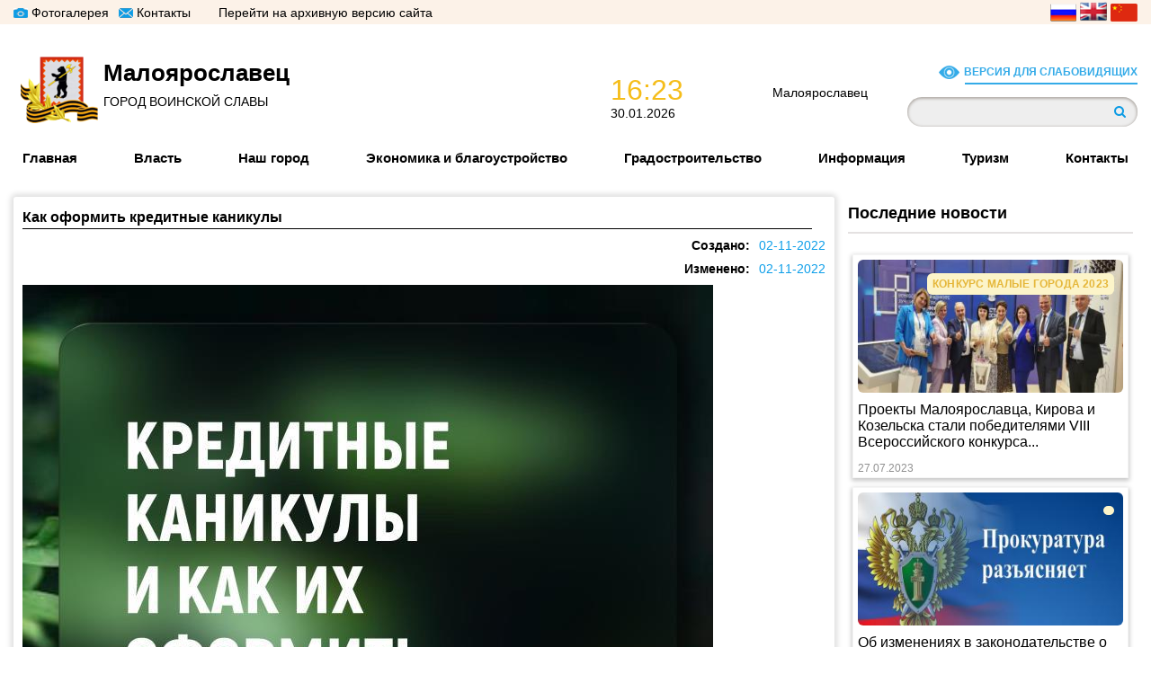

--- FILE ---
content_type: text/html; charset=utf-8
request_url: http://admmaloyaroslavec.ru/ru/news/kak-oformit-kreditnye-kanikuly
body_size: 8778
content:
<!DOCTYPE html>
<html  lang="ru" dir="ltr">
<head>
  <meta charset="utf-8" />
<link rel="shortcut icon" href="http://admmaloyaroslavec.ru/misc/favicon.ico" type="image/vnd.microsoft.icon" />
<link rel="shortlink" href="/ru/node/11727" />
<link rel="canonical" href="/ru/news/kak-oformit-kreditnye-kanikuly" />
<meta name="Generator" content="Drupal 7 (http://drupal.org)" />
  <title>Как оформить кредитные каникулы | Официальный сайт Администрации города Малоярославца</title>

      <meta name="MobileOptimized" content="width">
    <meta name="HandheldFriendly" content="true">
    <meta name="viewport" content="width=device-width">
  
  <style>
@import url("http://admmaloyaroslavec.ru/sites/all/modules/date/date_repeat_field/date_repeat_field.css?robm83");
@import url("http://admmaloyaroslavec.ru/modules/field/theme/field.css?robm83");
@import url("http://admmaloyaroslavec.ru/modules/poll/poll.css?robm83");
@import url("http://admmaloyaroslavec.ru/modules/search/search.css?robm83");
@import url("http://admmaloyaroslavec.ru/modules/user/user.css?robm83");
@import url("http://admmaloyaroslavec.ru/sites/all/modules/views/css/views.css?robm83");
@import url("http://admmaloyaroslavec.ru/sites/all/modules/ckeditor/css/ckeditor.css?robm83");
</style>
<style>
@import url("http://admmaloyaroslavec.ru/sites/all/modules/colorbox/styles/default/colorbox_style.css?robm83");
@import url("http://admmaloyaroslavec.ru/sites/all/modules/ctools/css/ctools.css?robm83");
@import url("http://admmaloyaroslavec.ru/sites/default/files/css/menu_icons.css?robm83");
</style>
<style>
@import url("http://admmaloyaroslavec.ru/sites/all/themes/zen/zen-internals/css/styles.css?robm83");
</style>
  <script src="http://admmaloyaroslavec.ru/sites/all/modules/jquery_update/replace/jquery/1.10/jquery.min.js?v=1.10.2"></script>
<script src="http://admmaloyaroslavec.ru/misc/jquery.once.js?v=1.2"></script>
<script src="http://admmaloyaroslavec.ru/misc/drupal.js?robm83"></script>
<script src="http://admmaloyaroslavec.ru/sites/all/modules/admin_menu/admin_devel/admin_devel.js?robm83"></script>
<script src="http://admmaloyaroslavec.ru/sites/default/files/languages/ru_0fUZOmAmtBxDqshTrxj_q-E1u8Lhd_dZaSar9evKnhU.js?robm83"></script>
<script src="http://admmaloyaroslavec.ru/sites/all/modules/colorbox/js/colorbox.js?robm83"></script>
<script src="http://admmaloyaroslavec.ru/sites/all/modules/colorbox/styles/default/colorbox_style.js?robm83"></script>
<script>jQuery.extend(Drupal.settings, {"basePath":"\/","pathPrefix":"ru\/","ajaxPageState":{"theme":"zen","theme_token":"gf_-vTd7RgZR1GbpKmZ_ZbsM_eT4PI06bo9BOWuPAfo","js":{"sites\/all\/modules\/jquery_update\/replace\/jquery\/1.10\/jquery.min.js":1,"misc\/jquery.once.js":1,"misc\/drupal.js":1,"sites\/all\/modules\/admin_menu\/admin_devel\/admin_devel.js":1,"public:\/\/languages\/ru_0fUZOmAmtBxDqshTrxj_q-E1u8Lhd_dZaSar9evKnhU.js":1,"sites\/all\/modules\/colorbox\/js\/colorbox.js":1,"sites\/all\/modules\/colorbox\/styles\/default\/colorbox_style.js":1},"css":{"modules\/system\/system.base.css":1,"modules\/system\/system.menus.css":1,"modules\/system\/system.messages.css":1,"modules\/system\/system.theme.css":1,"sites\/all\/modules\/date\/date_repeat_field\/date_repeat_field.css":1,"modules\/field\/theme\/field.css":1,"modules\/node\/node.css":1,"modules\/poll\/poll.css":1,"modules\/search\/search.css":1,"modules\/user\/user.css":1,"sites\/all\/modules\/views\/css\/views.css":1,"sites\/all\/modules\/ckeditor\/css\/ckeditor.css":1,"sites\/all\/modules\/colorbox\/styles\/default\/colorbox_style.css":1,"sites\/all\/modules\/ctools\/css\/ctools.css":1,"public:\/\/css\/menu_icons.css":1,"sites\/all\/themes\/zen\/system.base.css":1,"sites\/all\/themes\/zen\/system.menus.css":1,"sites\/all\/themes\/zen\/system.messages.css":1,"sites\/all\/themes\/zen\/system.theme.css":1,"sites\/all\/themes\/zen\/comment.css":1,"sites\/all\/themes\/zen\/node.css":1,"sites\/all\/themes\/zen\/zen-internals\/css\/styles.css":1}},"colorbox":{"opacity":"0.85","current":"{current} \u0438\u0437 {total}","previous":"\u00ab \u041f\u0440\u0435\u0434\u044b\u0434\u0443\u0449\u0438\u0439","next":"\u0421\u043b\u0435\u0434\u0443\u044e\u0449\u0438\u0439 \u00bb","close":"\u0417\u0430\u043a\u0440\u044b\u0442\u044c","maxWidth":"98%","maxHeight":"98%","fixed":true,"mobiledetect":true,"mobiledevicewidth":"480px"},"urlIsAjaxTrusted":{"\/ru\/news\/kak-oformit-kreditnye-kanikuly":true}});</script>
      <!--[if lt IE 9]>
    <script src="/sites/all/themes/zen/js/html5shiv.min.js"></script>
    <![endif]-->
    
  
    <link href="/sites/all/themes/zen/assets/css/FontAwesoome/css/font-awesome.min.css" rel="stylesheet">
    <link href="/sites/all/themes/zen/assets/css/style.css" rel="stylesheet">
    <link href="/sites/all/themes/zen/assets/css/media.css" rel="stylesheet">
    <link href="/sites/all/themes/zen/assets/css/fonts.css" rel="stylesheet">
    
      
    <script src="/sites/all/themes/zen/assets/js/jquery-3.1.1.min.js"></script>
    <script src="/sites/all/themes/zen/assets/js/app.js"></script>
    <script src="/sites/all/themes/zen/assets/js/jquery.bxslider.min.js"></script>
    <script src="/sites/all/themes/zen/assets/js/jquery.nicescroll.min.js"></script>
  
  <!--print $base_path . $path_to_zen = /sites/all/themes/zen/
  <!--$base_path . $path_to_zen/assets/js/script.js-->
</head>
<body class="html not-front not-logged-in one-sidebar sidebar-second page-node page-node- page-node-11727 node-type-news i18n-ru section-news" >
    <div id="stage"> 
    <p id="spinner"></p>
</div>
<div id="google_translate_element"></div><script type="text/javascript">
function googleTranslateElementInit() {
  new google.translate.TranslateElement({pageLanguage: 'ru', includedLanguages: 'en,ru,zh-CN', layout: google.translate.TranslateElement.InlineLayout.HORIZONTAL}, 'google_translate_element');
}
</script><script type="text/javascript" src="//translate.google.com/translate_a/element.js?cb=googleTranslateElementInit"></script>
<div id="scrollup">
    <i class="fa fa-long-arrow-up" aria-hidden="true"></i>
</div>
<nav class="media-menu">
    <div class="media-close">
        <i class="fa fa-times" aria-hidden="true"></i>
    </div>

    <div class="container-pad-0">

    </div>
</nav>
<link rel="stylesheet" type="text/css" href="https://nst1.gismeteo.ru/assets/flat-ui/legacy/css/informer.min.css">
    <div id="gsInformerID-A1QtU1G0lC1Cgs" class="gsInformer" style="width:240px;height:68px">
        <div class="gsIContent">
            <div id="cityLink">
                                    <a href="https://www.gismeteo.ru/weather-maloyaroslavets-4366/" target="_blank">Погода в Малоярославце</a>
            </div>
			<div class="gsLinks">
            </div>
        </div>
    </div>
<script async src="https://www.gismeteo.ru/api/informer/getinformer/?hash=A1QtU1G0lC1Cgs" type="text/javascript"></script>


<div class="wrapper">

    <div class="top-bar">
            <div class="container">
                                    <div class="top-bar-menu">
                        <div class="media-logo" style="color: rgb(0, 0, 0);">
                            <i class="fa fa-bars" aria-hidden="true"></i>
                        </div>
                          <div class="region region-top-menu">
      <div class="region region-top-menu">
    <div id="block-menu-menu-topbar-menu" class="clear-block block block-menu ">

      
  <ul class="menu"><li class="menu__item is-leaf first leaf"><a href="/ru/galleries" title="" class="menu__link menu_icon menu-350">Фотогалерея</a></li>
<li class="menu__item is-leaf leaf"><a href="https://maloyaroslavets-r40.gosuslugi.ru/ofitsialno/struktura-munitsipalnogo-obrazovaniya/administratsiya-munitsipalnogo-obrazovaniya/" title="" class="menu__link menu_icon menu-352">Контакты</a></li>
<li class="menu__item is-leaf last leaf"><a href="http://www.old.admmaloyaroslavec.ru/" title="" class="menu__link">Перейти на архивную версию сайта</a></li>
</ul>
</div>
  </div>
  </div>
                    </div>
                                <p>
                    <a class="change-lang ru" data-lang="ru">
                        <img alt="" src="/sites/all/themes/zen/assets/img/FlagRussia.png">
                    </a> 
                    <a class="change-lang en" data-lang="en"> 
                        <img alt="" src="/sites/all/themes/zen/assets/img/FlagEngland.png">
                    </a> 
                    <a class="change-lang china" data-lang="zh-CN"> 
                        <img alt="" src="/sites/all/themes/zen/assets/img/FlagChina.png">
                    </a>
                    </p>
            </div>
        </div>

    <header>
        <div class="header">
            <div class="container">
                <div class="wrapper-first-second-block">
                    <a href="/ru" title="Главная" rel="home" id="logo" class="first-block">
                        <div style="background-image: url('http://admmaloyaroslavec.ru/sites/all/themes/zen/logo.png')" class="wrapper-image-logo"></div>
                        <div class="wrapper-first-block-title">
                            <h1>Малоярославец</h1>

                            <p>ГОРОД ВОИНСКОЙ СЛАВЫ</p>
                        </div>
                    </a>
                    <div class="second-block">
                        <div class="header__region region region-header">
                            <div class="block block-block first last odd" id="block-block-2">
                                <div class="wrapper-date"><!--Добавил-->
                                    <div style="background-image: url('http://malii.avtookei.com/sites/all/themes/zen/assets/img/IconClock.png')" class="wrapper-icon-clock"></div><!--Добавил-->
                                    <div class="wrapper-time"><!--Добавил-->
                                        <p class="time">17:07</p><!--Добавил-->
                                        <p class="date">28.06.2018</p><!--Добавил-->
                                    </div>
                                </div>
                                <div class="wrapper-temperature"><!--Добавил-->
                                    <div style="background-image: url('http://malii.avtookei.com/sites/all/themes/zen/assets/img/IconCloud.svg')" class="wrapper-icon-cloud"></div><!--Добавил-->
                                    <div class="wrapper-temp"><!--Добавил-->
                                        <p class="name">Малоярославец</p><!--Добавил-->
                                        <p class="temp">--</p><!--Добавил-->
                                    </div>
                                </div>
                                <!--<p>здесь должен быть скрипт погоды</p>-->
                            </div>
                        </div>
                                                      <div class="region region-head-right">
      <div class="region region-head-right">
    <div id="block-block-7" class="clear-block block block-block ">

      
  <p><a class="visually-impaired">Версия для слабовидящих</a></p>

</div>
<div id="block-search-form" class="clear-block block block-search ">

      
  <form action="/ru/news/kak-oformit-kreditnye-kanikuly" method="post" id="search-block-form" accept-charset="UTF-8"><div><div class="container-inline">
      <h2 class="element-invisible">Форма поиска</h2>
    <div class="form-item form-type-textfield form-item-search-block-form">
  <label class="element-invisible" for="edit-search-block-form--2">Поиск </label>
 <input title="Введите ключевые слова для поиска." type="text" id="edit-search-block-form--2" name="search_block_form" value="" size="15" maxlength="128" class="form-text" />
</div>
<div class="form-actions form-wrapper" id="edit-actions"><input type="submit" id="edit-submit" name="op" value="Поиск" class="form-submit" /></div><input type="hidden" name="form_build_id" value="form-B5EuXViFDYPehThzhGTL78DzrD4cWobrFSa3IDOEH_U" />
<input type="hidden" name="form_id" value="search_block_form" />
</div>
</div></form>
</div>
  </div>
  </div>
                                                
                    </div>
                </div>
                <div class="navigation">
                      <div class="region region-navigation">
    <div id="block-superfish-1" class="clear-block block block-superfish ">

        <h2 class="block__title">Main menu</h2>
    
  <ul  id="superfish-1" class="menu sf-menu sf-main-menu sf-horizontal sf-style-none sf-total-items-8 sf-parent-items-5 sf-single-items-3"><li id="menu-219-1" class="first odd sf-item-1 sf-depth-1 sf-no-children"><a href="/ru" title="" class="sf-depth-1">Главная</a></li><li id="menu-399-1" class="middle even sf-item-2 sf-depth-1 sf-total-children-8 sf-parent-children-0 sf-single-children-8 menuparent"><a title="" class="sf-depth-1 menuparent nolink">Власть</a><ul><li id="menu-400-1" class="first odd sf-item-1 sf-depth-2 sf-no-children"><a href="https://maloyaroslavets-r40.gosuslugi.ru/ofitsialno/struktura-munitsipalnogo-obrazovaniya/administratsiya-munitsipalnogo-obrazovaniya/" title="" class="sf-depth-2">Администрация города</a></li><li id="menu-401-1" class="middle even sf-item-2 sf-depth-2 sf-no-children"><a href="https://maloyaroslavets-r40.gosuslugi.ru/ofitsialno/struktura-munitsipalnogo-obrazovaniya/gorodskaya-duma/" title="" class="sf-depth-2">Городская Дума</a></li><li id="menu-402-1" class="middle odd sf-item-3 sf-depth-2 sf-no-children"><a href="/ru/mun" title="" class="sf-depth-2"> Муниципальные правовые акты. Архив</a></li><li id="menu-1044-1" class="middle even sf-item-4 sf-depth-2 sf-no-children"><a href="https://maloyaroslavets-r40.gosuslugi.ru/dlya-zhiteley/uslugi-i-servisy/munitsipalnye-uslugi/" title="" class="sf-depth-2">Муниципальные услуги</a></li><li id="menu-406-1" class="middle odd sf-item-5 sf-depth-2 sf-no-children"><a href="/ru/municipalnyy-kontrol-arhiv" class="sf-depth-2">Муниципальный контроль. Архив</a></li><li id="menu-407-1" class="middle even sf-item-6 sf-depth-2 sf-no-children"><a href="/ru/personal_dannye" title="" class="sf-depth-2">Политика в отношении персональных данных. Архив</a></li><li id="menu-1055-1" class="middle odd sf-item-7 sf-depth-2 sf-no-children"><a href="https://maloyaroslavets-r40.gosuslugi.ru/deyatelnost/napravleniya-deyatelnosti/protivodeystvie-korruptsii/" title="" class="sf-depth-2">Противодействие коррупции</a></li><li id="menu-404-1" class="last even sf-item-8 sf-depth-2 sf-no-children"><a href="/ru/publichnie-slushaniya" title="" class="sf-depth-2">Публичные слушания. Архив</a></li></ul></li><li id="menu-411-1" class="middle odd sf-item-3 sf-depth-1 sf-no-children"><a href="https://maloyaroslavets-r40.gosuslugi.ru/o-munitsipalnom-obrazovanii/" title="" class="sf-depth-1">Наш город</a></li><li id="menu-422-1" class="middle even sf-item-4 sf-depth-1 sf-total-children-14 sf-parent-children-0 sf-single-children-14 menuparent"><a title="" class="sf-depth-1 menuparent nolink">Экономика и благоустройство</a><ul><li id="menu-1199-1" class="first odd sf-item-1 sf-depth-2 sf-no-children"><a href="https://maloyaroslavets-r40.gosuslugi.ru/deyatelnost/napravleniya-deyatelnosti/blagoustroystvo-i-ekologiya/" title="" class="sf-depth-2">Благоустройство и экология</a></li><li id="menu-425-1" class="middle even sf-item-2 sf-depth-2 sf-no-children"><a href="/ru/byudzhet" class="sf-depth-2">Бюджет. Архив</a></li><li id="menu-439-1" class="middle odd sf-item-3 sf-depth-2 sf-no-children"><a href="https://admmaloyaroslavec.ru/ru/gorodskaya-sreda" title="" class="sf-depth-2">Городская среда. Архив</a></li><li id="menu-438-1" class="middle even sf-item-4 sf-depth-2 sf-no-children"><a href="https://maloyaroslavets-r40.gosuslugi.ru/deyatelnost/napravleniya-deyatelnosti/obschestvennyy-transport/" title="" class="sf-depth-2">Городской транспорт</a></li><li id="menu-1280-1" class="middle odd sf-item-5 sf-depth-2 sf-no-children"><a href="https://maloyaroslavets-r40.gosuslugi.ru/deyatelnost/napravleniya-deyatelnosti/gchp-i-mchp/" title="" class="sf-depth-2">Государственно-частное партнерство и муниципально-частное партнерство</a></li><li id="menu-434-1" class="middle even sf-item-6 sf-depth-2 sf-no-children"><a href="https://maloyaroslavets-r40.gosuslugi.ru/deyatelnost/napravleniya-deyatelnosti/zhkh/" title="" class="sf-depth-2">Информация ЖКХ</a></li><li id="menu-424-1" class="middle odd sf-item-7 sf-depth-2 sf-no-children"><a href="/ru/municipalnoe-imushestvo" title="" class="sf-depth-2">Муниципальное имущество. Архив</a></li><li id="menu-1201-1" class="middle even sf-item-8 sf-depth-2 sf-no-children"><a href="https://maloyaroslavets-r40.gosuslugi.ru/deyatelnost/munitsipalnye-programmy/" title="" class="sf-depth-2">Муниципальные программы</a></li><li id="menu-426-1" class="middle odd sf-item-9 sf-depth-2 sf-no-children"><a href="/ru/mun_zakaz" title="" class="sf-depth-2">Муниципальный заказ. Архив</a></li><li id="menu-1288-1" class="middle even sf-item-10 sf-depth-2 sf-no-children"><a href="https://admmaloyaroslavec.ru/ru/informaciya-o-zakupkah-tovarov-rabot-uslug-dlya-obespecheniya-municipalnyh-nuzhd" title="" class="sf-depth-2">Информация о закупках товаров, работ, услуг для обеспечения муниципальных нужд</a></li><li id="menu-1266-1" class="middle odd sf-item-11 sf-depth-2 sf-no-children"><a href="https://admmaloyaroslavec.ru/ru/programma-podderzhki-mestnyh-iniciativ-kaluzhskoy-oblasti" title="" class="sf-depth-2">Программа поддержки местных инициатив Калужской области.  2020-2023 гг</a></li><li id="menu-423-1" class="middle even sf-item-12 sf-depth-2 sf-no-children"><a href="/ru/socialno-economicheskoe-razvitie" title="" class="sf-depth-2">Социально-экономическое развитие. Архив</a></li><li id="menu-1273-1" class="middle odd sf-item-13 sf-depth-2 sf-no-children"><a href="/ru/subsidii-arhiv" title="" class="sf-depth-2">Субсидии. Архив</a></li><li id="menu-430-1" class="last even sf-item-14 sf-depth-2 sf-no-children"><a href="https://maloyaroslavets-r40.gosuslugi.ru/deyatelnost/napravleniya-deyatelnosti/torgovlya/" title="" class="sf-depth-2">Торговля</a></li></ul></li><li id="menu-1208-1" class="middle odd sf-item-5 sf-depth-1"><a href="https://maloyaroslavets-r40.gosuslugi.ru/deyatelnost/napravleniya-deyatelnosti/gradostroitelstvo/" title="" class="sf-depth-1">Градостроительство</a></li><li id="menu-432-1" class="middle even sf-item-6 sf-depth-1 sf-total-children-7 sf-parent-children-0 sf-single-children-7 menuparent"><a title="" class="sf-depth-1 menuparent nolink">Информация</a><ul><li id="menu-1228-1" class="first odd sf-item-1 sf-depth-2 sf-no-children"><a href="https://maloyaroslavets-r40.gosuslugi.ru/deyatelnost/napravleniya-deyatelnosti/bezopasnost/" title="Информация по ГО и ЧС" class="sf-depth-2">Безопасность жизнедеятельности, ГО и ЧС</a></li><li id="menu-1289-1" class="middle even sf-item-2 sf-depth-2 sf-no-children"><a href="https://admmaloyaroslavec.ru/ru/content/izveshchenie-o-vyyavlenii-pravoobladateley-ranee-uchtennyh-obektov-nedvizhimosti" title="" class="sf-depth-2">Выявление правообладателей ранее учтенных объектов недвижимости</a></li><li id="menu-440-1" class="middle odd sf-item-3 sf-depth-2 sf-no-children"><a href="/ru/kaluzhskaya-transportnaya-prokuratura" class="sf-depth-2">Информация Калужской транспортной прокуратуры</a></li><li id="menu-1198-1" class="middle even sf-item-4 sf-depth-2 sf-no-children"><a href="https://maloyaroslavets-r40.gosuslugi.ru/obschestvennyy-kontrol/obschestvennye-organizatsii-nko-volonterstvo/" title="" class="sf-depth-2">Некоммерческие организации</a></li><li id="menu-433-1" class="middle odd sf-item-5 sf-depth-2 sf-no-children"><a href="https://maloyaroslavets-r40.gosuslugi.ru/dlya-zhiteley/spravochnik/" title="" class="sf-depth-2">Предприятия и учреждения города</a></li><li id="menu-435-1" class="middle even sf-item-6 sf-depth-2 sf-no-children"><a href="https://maloyaroslavets-r40.gosuslugi.ru/dlya-zhiteley/spravochnik/smi/" title="" class="sf-depth-2">СМИ города</a></li><li id="menu-436-1" class="last odd sf-item-7 sf-depth-2 sf-no-children"><a href="https://maloyaroslavets-r40.gosuslugi.ru/dlya-zhiteley/telefony-goryachih-liniy/" title="" class="sf-depth-2">Телефоны экстренных служб</a></li></ul></li><li id="menu-441-1" class="middle odd sf-item-7 sf-depth-1 sf-total-children-5 sf-parent-children-0 sf-single-children-5 menuparent"><a href="https://maloyaroslavets-r40.gosuslugi.ru/deyatelnost/napravleniya-deyatelnosti/turizm/" title="" class="sf-depth-1 menuparent">Туризм</a><ul><li id="menu-1193-1" class="first odd sf-item-1 sf-depth-2 sf-no-children"><a href="https://maloyaroslavets-r40.gosuslugi.ru/dlya-zhiteley/spravochnik/muzei-i-vystavki/" title="" class="sf-depth-2">Музеи и выставочные центры</a></li><li id="menu-442-1" class="middle even sf-item-2 sf-depth-2 sf-no-children"><a href="/ru/pamyatniki-istorii-i-kultury" class="sf-depth-2">Памятники истории и культуры</a></li><li id="menu-446-1" class="middle odd sf-item-3 sf-depth-2 sf-no-children"><a href="https://maloyaroslavets-r40.gosuslugi.ru/dlya-zhiteley/spravochnik/organizatsii-razmescheniya/" title="" class="sf-depth-2">Организации размещения</a></li><li id="menu-447-1" class="middle even sf-item-4 sf-depth-2 sf-no-children"><a href="/ru/turisticheskie-marshruti" title="" class="sf-depth-2">Туристические маршруты</a></li><li id="menu-1294-1" class="last odd sf-item-5 sf-depth-2 sf-no-children"><a href="https://maloyaroslavets-r40.gosuslugi.ru/o-munitsipalnom-obrazovanii/dostoprimechatelnosti/" title="" class="sf-depth-2">Достопримечательности</a></li></ul></li><li id="menu-449-1" class="last even sf-item-8 sf-depth-1 sf-no-children"><a href="https://maloyaroslavets-r40.gosuslugi.ru/glavnoe/kontakty/" title="" class="sf-depth-1">Контакты</a></li></ul>
</div>
  </div>
                </div>
            </div>
        </div>
    </header>
    
           <div class="container">
                        <div class="display-flex">
                                <div class="section main-content news" role="main">
                
                                    
                                                        <h1>Как оформить кредитные каникулы</h1>
                                                                                                                              


<article class="node node-news view-mode-full clearfix node-11727">

      <header>
                  
          		<div class="node-date">
			<div class="create-date">02-11-2022</div>
			<div class="change-date">02-11-2022</div>
    		</div>
	
          </header>
  
  <div class="field field-name-field-main-img field-type-image field-label-hidden"><div class="field-items"><div class="field-item even"><img src="http://admmaloyaroslavec.ru/sites/default/files/kreditnye_kanikuly_new_ot_cb_-_0001_0.jpg" width="768" height="768" alt="" /></div></div></div><div class="field field-name-body field-type-text-with-summary field-label-hidden"><div class="field-items"><div class="field-item even"><p><img alt="" height="768" src="https://admmaloyaroslavec.ru/sites/default/files/kreditnye_kanikuly_new_ot_cb_-_0002.jpg" width="768" /></p>

<p><img alt="" height="768" src="https://admmaloyaroslavec.ru/sites/default/files/kreditnye_kanikuly_new_ot_cb_-_0003.jpg" width="768" /></p>

<p><img alt="" height="768" src="https://admmaloyaroslavec.ru/sites/default/files/kreditnye_kanikuly_new_ot_cb_-_0004.jpg" width="768" /></p>

<p><img alt="" height="768" src="https://admmaloyaroslavec.ru/sites/default/files/kreditnye_kanikuly_new_ot_cb_-_0005.jpg" width="768" /></p>

<p> </p>
</div></div></div>
  
  
</article>

                                 
                </div>
                                  <aside class="right-sidebar column-oficial-inform column-popular-news" role="complementary">
                    

<div id="block-views-17f3a4ff7544ecd49d6d8b38180a61de" class="clear-block block block-views ">

        <h2 class="block__title">Последние новости</h2>
    
  <div class="view view-popular-news-block-on-the-page view-id-popular_news_block_on_the_page view-display-id-block_1 section-all-news view-dom-id-59ac279ed5100ca192a981b932f4f639">
        
  
  
      <div class="view-content">
        <div class="views-row views-row-1 views-row-odd views-row-first">
      
  <div class="views-field views-field-field-tags">        <div class="field-content mark title-news-yellow"><a href="/ru/tegi-novostey/konkurs-malye-goroda-2023">Конкурс малые города 2023</a></div>  </div>  
  <div class="views-field views-field-field-main-img">        <div class="field-content"><a href="/ru/news/proekty-maloyaroslavca-kirova-i-kozelska-stali-pobeditelyami-viii-vserossiyskogo-konkursa"><img src="http://admmaloyaroslavec.ru/sites/default/files/styles/news_from_front_page/public/83pkiyvciq11k992m8vlhlypnl5w2xkm.jpg?itok=u5CLU7k8" width="354" height="151" alt="" /></a></div>  </div>  
  <div class="views-field views-field-title">        <span class="field-content"><a href="/ru/news/proekty-maloyaroslavca-kirova-i-kozelska-stali-pobeditelyami-viii-vserossiyskogo-konkursa">Проекты Малоярославца, Кирова и Козельска стали победителями VIII Всероссийского конкурса...</a></span>  </div>  
  <div class="views-field views-field-changed">        <span class="field-content">27.07.2023</span>  </div>  </div>
  <div class="views-row views-row-2 views-row-even">
      
  <div class="views-field views-field-field-tags">        <div class="field-content mark title-news-yellow"></div>  </div>  
  <div class="views-field views-field-field-main-img">        <div class="field-content"><a href="/ru/news/ob-izmeneniyah-v-zakonodatelstve-o-besplatnoy-yuridicheskoy-pomoshchi"><img src="http://admmaloyaroslavec.ru/sites/default/files/styles/news_from_front_page/public/1611927134_16-p-fon-prokuratura-16_0.jpg?itok=_tNZ5MZ9" width="354" height="151" alt="" /></a></div>  </div>  
  <div class="views-field views-field-title">        <span class="field-content"><a href="/ru/news/ob-izmeneniyah-v-zakonodatelstve-o-besplatnoy-yuridicheskoy-pomoshchi">Об изменениях в законодательстве о бесплатной юридической помощи</a></span>  </div>  
  <div class="views-field views-field-changed">        <span class="field-content">27.07.2023</span>  </div>  </div>
  <div class="views-row views-row-3 views-row-odd">
      
  <div class="views-field views-field-field-tags">        <div class="field-content mark title-news-yellow"></div>  </div>  
  <div class="views-field views-field-field-main-img">        <div class="field-content"><a href="/ru/news/vvedena-ugolovnaya-otvetstvennost-za-nezakonnuyu-deyatelnost-kollektorov"><img src="http://admmaloyaroslavec.ru/sites/default/files/styles/news_from_front_page/public/1611927134_16-p-fon-prokuratura-16.jpg?itok=MwCJc8rF" width="354" height="151" alt="" /></a></div>  </div>  
  <div class="views-field views-field-title">        <span class="field-content"><a href="/ru/news/vvedena-ugolovnaya-otvetstvennost-za-nezakonnuyu-deyatelnost-kollektorov">Введена уголовная ответственность за незаконную деятельность коллекторов</a></span>  </div>  
  <div class="views-field views-field-changed">        <span class="field-content">27.07.2023</span>  </div>  </div>
  <div class="views-row views-row-4 views-row-even">
      
  <div class="views-field views-field-field-tags">        <div class="field-content mark title-news-yellow"></div>  </div>  
  <div class="views-field views-field-field-main-img">        <div class="field-content"><a href="/ru/news/itogi-deyatelnosti-centra-gosudarstvenno-chastnogo-partnerstva-oblasti-za-pervoe-polugodie-2023"><img src="http://admmaloyaroslavec.ru/sites/default/files/styles/news_from_front_page/public/shablon_3.jpg?itok=SmY_2w2v" width="354" height="151" alt="" /></a></div>  </div>  
  <div class="views-field views-field-title">        <span class="field-content"><a href="/ru/news/itogi-deyatelnosti-centra-gosudarstvenno-chastnogo-partnerstva-oblasti-za-pervoe-polugodie-2023">Итоги деятельности Центра государственно-частного партнерства области за первое полугодие...</a></span>  </div>  
  <div class="views-field views-field-changed">        <span class="field-content">17.07.2023</span>  </div>  </div>
  <div class="views-row views-row-5 views-row-odd views-row-last">
      
  <div class="views-field views-field-field-tags">        <div class="field-content mark title-news-yellow"></div>  </div>  
  <div class="views-field views-field-field-main-img">        <div class="field-content"><a href="/ru/news/vypusknikam-kolledzha-mfyua-vruchili-diplomy"><img src="http://admmaloyaroslavec.ru/sites/default/files/styles/news_from_front_page/public/photo-2023-07-11-10-02-30.jpg?itok=jSbhZHYK" width="354" height="151" alt="" /></a></div>  </div>  
  <div class="views-field views-field-title">        <span class="field-content"><a href="/ru/news/vypusknikam-kolledzha-mfyua-vruchili-diplomy">Выпускникам колледжа МФЮА вручили дипломы</a></span>  </div>  
  <div class="views-field views-field-changed">        <span class="field-content">11.07.2023</span>  </div>  </div>
    </div>
  
  
  
  
  
  
</div>
</div>
                  </aside>
                            </div>
        </div>
       <footer class="footer">
        <div class="container">
            <div class="row">
                <div class="first-block">
                      <div class="region region-footer-first-block">
    <div id="block-block-9" class="clear-block block block-block ">

        <h2 class="block__title">Полезные ссылки</h2>
    
  <div title="Полезные ссылки">
<table border="0" cellpadding="1" cellspacing="1" style="width: 100%;">
	<tbody>
		<tr>
			<td style="vertical-align: top;"><a href="https://xn--90aivcdt6dxbc.xn--p1ai/" target="_blank"><img alt="" height="114" src="https://admmaloyaroslavec.ru/sites/default/files/22cb0dd7-8a31-486d-adcc-adc33c1f1e25.jpg" width="300" /></a></td>
		</tr>
		<tr>
			<td style="vertical-align: top;"> </td>
		</tr>
		<tr>
			<td style="vertical-align: top;"><a href="http://ombudsman.kaluga.ru/" target="_blank"><img alt="" height="100" src="http://admmaloyaroslavec.ru/sites/default/files/upolnomochennyy_po_pravam_cheloveka.png" width="300" /></a></td>
		</tr>
		<tr>
			<td style="vertical-align: top;"> </td>
		</tr>
		<tr>
			<td style="vertical-align: top;"><a href="https://admoblkaluga.ru/" target="_blank"><img alt="" height="100" src="http://admmaloyaroslavec.ru/sites/default/files/top_logo4_organy_vlasti_ko.jpg" width="300" /></a></td>
		</tr>
		<tr>
			<td style="vertical-align: top;"> </td>
		</tr>
		<tr>
			<td style="vertical-align: top;"><a href="http://www.zskaluga.ru/"><img alt="" height="100" src="http://admmaloyaroslavec.ru/sites/default/files/zak_sobranie_ko.png" width="300" /></a></td>
		</tr>
		<tr>
			<td style="vertical-align: top;"> </td>
		</tr>
		<tr>
			<td style="vertical-align: top;"><a href="http://kmfc40.ru/web/guest/home?p_p_id=userlocation_WAR_rpguauxiliaryportlet_INSTANCE_E3j7&amp;p_p_lifecycle=0&amp;p_p_state=normal&amp;p_p_mode=view&amp;_userlocation_WAR_rpguauxiliaryportlet_INSTANCE_E3j7_selectedLocId=1099547"><img alt="" height="100" src="http://admmaloyaroslavec.ru/sites/default/files/moi_dokumenty_mfc_0.jpg" width="300" /></a></td>
		</tr>
		<tr>
			<td style="vertical-align: top;"> </td>
		</tr>
		<tr>
			<td style="vertical-align: top;"><a href="https://admoblkaluga.ru/main/ecitizen/"><img alt="" height="100" src="http://admmaloyaroslavec.ru/sites/default/files/elektronnyy_grazhdanin.png" width="300" /></a></td>
		</tr>
		<tr>
			<td style="vertical-align: top;"> </td>
		</tr>
		<tr>
			<td style="vertical-align: top;"><a class="menu__link" href="https://www.gosuslugi.ru/"><img alt="" height="154" src="http://admmaloyaroslavec.ru/sites/default/files/gosuslugi_logo.png" width="300" /></a></td>
		</tr>
		<tr>
			<td style="vertical-align: top;"> </td>
		</tr>
		<tr>
			<td style="vertical-align: top;"><span style="color:#000000;"><a href="http://kaluga.rtrs.ru/tv/connect/"><img alt="" height="154" src="http://admmaloyaroslavec.ru/sites/default/files/cifrovoe_tv_ssylka_1.jpg" width="300" /></a></span></td>
		</tr>
		<tr>
			<td style="vertical-align: top;"> </td>
		</tr>
		<tr>
			<td style="vertical-align: top;"><a href="https://trudvsem.ru/"><img alt="" height="100" src="http://admmaloyaroslavec.ru/sites/default/files/rabota_v_rossii.jpg" width="300" /></a></td>
		</tr>
		<tr>
			<td style="vertical-align: top;"> </td>
		</tr>
		<tr>
			<td style="vertical-align: top;"><a href="http://airkaluga.ru/"><img alt="" height="100" src="http://admmaloyaroslavec.ru/sites/default/files/aeroport_kaluga_1.jpg" width="300" /></a></td>
		</tr>
		<tr>
			<td style="vertical-align: top;"> </td>
		</tr>
		<tr>
			<td style="vertical-align: top;"><a href="https://malkrai.ru/"><img alt="" height="100" src="http://admmaloyaroslavec.ru/sites/default/files/maloyaroslaveckiy_kray.jpg" width="300" /></a></td>
		</tr>
		<tr>
			<td style="vertical-align: top;"> </td>
		</tr>
		<tr>
			<td style="vertical-align: top;"><a href="https://xn----7sbbpd5bhn3af8gf7b.xn--p1ai/"><img alt="" height="75" src="https://admmaloyaroslavec.ru/sites/default/files/pamyatnye_daty_banner.jpg" width="300" /></a></td>
		</tr>
		<tr>
			<td style="vertical-align: top;"> </td>
		</tr>
		<tr>
			<td style="vertical-align: top;"><a href="https://www.varmsu.ru/"><img alt="" height="89" src="http://admmaloyaroslavec.ru/sites/default/files/varmsu_1.jpg" width="300" /></a></td>
		</tr>
		<tr>
			<td style="vertical-align: top;"> </td>
		</tr>
	</tbody>
</table>
</div>

<p> </p>

</div>
  </div>
              
                </div>
                <div class="second-block">
                      <div class="region region-footer-second-block">
    <div id="block-block-43" class="clear-block block block-block ">

        <h2 class="block__title">Мы в соцсетях</h2>
    
  <div>
<p><a href="https://ok.ru/group/55283175653552"><img alt="" height="40" src="https://www.admmaloyaroslavec.ru/sites/default/files/odnoklassniki.png" width="40" /></a> <a href="https://ok.ru/profile/578505315248"><img alt="" height="40" src="https://www.admmaloyaroslavec.ru/sites/default/files/odnoklassniki.png" width="40" /></a>  <a href="https://vk.com/public180541821"><img alt="" height="40" src="https://www.admmaloyaroslavec.ru/sites/default/files/vk.png" width="40" /></a> <a href="https://vk.com/id579670768"><img alt="" height="40" src="https://www.admmaloyaroslavec.ru/sites/default/files/vk.png" width="40" /></a> <a href="https://t.me/maladm1402"><img alt="" height="40" src="https://admmaloyaroslavec.ru/sites/default/files/telegram.png" width="40" /></a></p>
</div>

</div>
  </div>
                </div>
            </div>
            <div class="footer-navigation">
                            </div>
        </div>
        <div class="footer-bottom">
            <div class="container">
                  <div class="region region-footer-bottom">
    <div id="block-block-4" class="clear-block block block-block ">

      
  <p>© 2010-2023 Администрация муниципального образования городское поселение "Город Малоярославец"</p>

<p>249096, Калужская обл., г. Малоярославец, ул. Калужская, д. 7,</p>

<p>тел./факс: (48431) 2-14-36, e-mail: <a href="mailto:a.otdel@inbox.ru">a.otdel@inbox.ru</a></p>
<script type="text/javascript">
<!--//--><![CDATA[// ><!--

       (function(d, t, p) {
           var j = d.createElement(t); j.async = true; j.type = "text/javascript";
           j.src = ("https:" == p ? "https:" : "http:") + "//stat.sputnik.ru/cnt.js";
           var s = d.getElementsByTagName(t)[0]; s.parentNode.insertBefore(j, s);
       })(document, "script", document.location.protocol);
    
//--><!]]>
</script>
</div>
<div id="block-block-45" class="clear-block block block-block ">

      
  <span id="sputnik-informer"></span>
</div>
  </div>
            </div>
        </div>
    </footer>
</div>
<div class="parent">
    <div id="block">
        <div class="close-menu">x</div>

    </div>
</div>
<div id="lean_overlay"></div>
<script src="http://api-maps.yandex.ru/2.0/?load=package.full&lang=ru-RU" type="text/javascript"></script>
<script async src="https://www.gismeteo.ru/api/informer/getinformer/?hash=Ju18KLSFr8F85v" type="text/javascript"></script>



</body>
</html>


--- FILE ---
content_type: text/css
request_url: http://admmaloyaroslavec.ru/sites/all/themes/zen/assets/css/media.css
body_size: 2336
content:
@media screen and (max-width: 1150px){
    #main-columns .main-container{
        -ms-flex-wrap: wrap;
        flex-wrap: wrap;
        -webkit-box-pack: justify;
        -ms-flex-pack: justify;
        justify-content: space-between;
    }
    .main-container .col-4{
        width: 47%;
        min-width: 220px;
        margin-bottom: 10px;
    }
    .column-four{
        -webkit-box-ordinal-group: 0;
        -ms-flex-order: -1;
        order: -1;

    }
    .column-first{

    }
    .main-container .col-4:not(:last-child){
        margin-right: 0;
    }

    .try, .try-2{
        display: none;
    }

}

@media screen and (max-width: 1160px){
    .navigation .region-navigation ul.menu.sf-menu{
        display: none;
    }
}
@media (max-width:768px){
	.top-bar .container {
		display: flex;
		justify-content: center;
		flex-direction: column;
	}
	#news-slider .views-field-field-link{
		font-size: 15px;
	}
	.main-content .view-popular-news-block-on-the-page .view-content .views-field-field-main-img img {
		margin: 0 auto;
	}
	.main-content .view-popular-news-block-on-the-page .view-content .views-field-field-main-img {
		width:100%;
		float: none;
		margin:0;
	}
	.main-content .view-popular-news-block-on-the-page .view-content .views-field-field-tags > .mark {
		position: absolute;
		float: none;
		top: 20px;
	}
	.main-content .view-popular-news-block-on-the-page .view-content .views-field.views-field-title {
		margin-left: 0;
	}
	.main-content .view-popular-news-block-on-the-page .view-content .views-field.views-field-body {
		margin-left: 0;
	}
}
@media screen and (max-width: 1140px){
    /*.navigation #main-menu ul.links{*/
        /*display: none;*/
    /*}*/
    .media-logo{
        display: block;
    }

    .views-field-title{
        font-weight: 500;
        /*font-size: 12px;*/
    }
    .region-four-column ul.menu li a {
        font-size: 14px;
        font-weight: 600;
    }

}
@media screen and (max-width: 1100px){
    .wrapper-first-second-block .second-block .region-head-right .block-block a{
        font-size: 10px;
    }
    .wrapper-first-second-block .second-block .region-head-right .block-block a:after{
        width: 85%;
    }

    .display-flex.table{
        -webkit-box-orient: vertical;
        -webkit-box-direction: normal;
        -ms-flex-direction: column;
        flex-direction: column;
    }
    .display-flex.table .main-content, .section-all-news .main-content{
        width: 100%;
    }

    .display-flex.table .column-popular-news, .section-all-news .column-popular-news{
        width: 100%;
        min-width: 230px;
    }
    .display-flex.table .right-sidebar .view-content{
        display: -webkit-box;
        display: -ms-flexbox;
        display: flex;
        -ms-flex-wrap: wrap;
        flex-wrap: wrap;
        -webkit-box-pack: center;
        -ms-flex-pack: center;
        justify-content: center;
    }
    .display-flex.table .right-sidebar .view-content .views-row {
        max-width: 45%;
        min-width: 240px;
    }

}
@media screen and (max-width: 960px){
    .wrapper-first-second-block {
        -webkit-box-orient: vertical;
        -webkit-box-direction: normal;
        -ms-flex-direction: column;
        flex-direction: column;
        -webkit-box-align: center;
        -ms-flex-align: center;
        align-items: center;
    }
    header .wrapper-first-second-block .second-block {
        display: -webkit-box;
        display: -ms-flexbox;
        display: flex;
        width: 100%;
        -ms-flex-pack: distribute;
        justify-content: space-around;
        margin-top: 30px;
    }
    .wrapper-first-second-block .second-block .region-head-right {
        width: 30vw;
        max-width: 280px;
    }
}
@media screen and (max-width: 920px){
    /*#main-columns .main-container{*/
        /*flex-wrap: wrap;*/
        /*justify-content: space-between;*/
    /*}*/
    /*.main-container .col-4{*/
        /*width: 47%;*/
        /*min-width: 220px;*/
        /*margin-bottom: 10px;*/
    /*}*/
    /*.column-four{*/
        /*order: -1;*/

    /*}*/
    /*.column-first{*/

    /*}*/
    /*.main-container .col-4:not(:last-child){*/
        /*margin-right: 0;*/
    /*}*/

}

@media screen and (max-width: 870px){
    .slide-news-block{
        display: none;
    }
    .wrapper-news-slide-img {
        width: 100vw;
        height: 45vw;
        -ms-flex-negative: 1;
        flex-shrink: 1;
    }

}

@media screen and (max-width: 810px){
    .wrapper-banner{
        flex-direction: column;
    }
    .wrapper-banner .first-block{
        -webkit-box-ordinal-group: 3;
        -ms-flex-order: 2;
        order: 2;
        margin-top: 35px;
    }

}

@media screen and (max-width: 770px){
    h1{
        font-size: 21px;
    }
    .wrapper-first-block-title p{
        font-size: 11px;
    }
    /*.wrapper-banner .first-block{*/
        /*order: 2;*/
        /*margin-top: 35px;*/
    /*}*/

    .footer .footer-navigation{
        display: none;
    }

    .tourist-trip-item{
        display: -webkit-box;
        display: -ms-flexbox;
        display: flex;
        -webkit-box-orient: vertical;
        -webkit-box-direction: normal;
        -ms-flex-direction: column;
        flex-direction: column;
    }
    .tourist-trip-item .views-field-field-image{
        margin: 0 auto;
    }
    .tourist-trip-item .views-field-body{
        width: 100%;
    }



}
@media screen and (max-width: 720px){
    .detail-news .node-news .field-name-field-main-img{
        float: none;
        margin: 15px auto;
    }
}

@media screen and (max-width: 700px){
    /*.wrapper-first-second-block {*/
        /*flex-direction: column;*/
        /*align-items: center;*/
    /*}*/
    .header #logo{
        -webkit-box-orient: vertical;
        -webkit-box-direction: normal;
        -ms-flex-direction: column;
        flex-direction: column;
        -webkit-box-align: center;
        -ms-flex-align: center;
        align-items: center;
    }
    .wrapper-first-block-title{
        position: relative;
        left: 0;
        text-align: center;
    }
    header .second-block {
        margin-top: 30px;
    }
    .news-title .item-slide-image{
        font-size: 19px;
    }

    #banner-after-navigation {
        padding-top: 25px;
    }



}

@media screen and (max-width: 670px){
    .footer .row{
        -webkit-box-orient: vertical;
        -webkit-box-direction: normal;
        -ms-flex-direction: column;
        flex-direction: column;
    }
    .footer .second-block{
        margin-left: 0;
        margin-top: 20px;
    }

}

@media screen and (max-width: 625px){
    #main-columns .main-container {
        -webkit-box-orient: vertical;
        -webkit-box-direction: normal;
        -ms-flex-direction: column;
        flex-direction: column;
        -webkit-box-align: center;
        -ms-flex-align: center;
        align-items: center;
    }
    .main-container .col-4{
        width: 100%;
    }
    .display-flex .column-popular-news, .section-all-news .column-popular-news{
        width: 90%;
        min-width: 230px;
    }
    .section-all-news .main-content .view-content .views-row{
        width: 100%;
        max-width: 100%;
        margin: 5px 0;
    }


    .column-oficial-inform.color-column{
        background-color: transparent;
        border: none;
        box-shadow: none;
    }
    .column-popular-news h2{
        border: none;
        margin-bottom: 0;
    }
    .column-sidebar ul.menu li.menu__item:not(:last-child){
        margin-bottom: 10px;
    }

    #main-columns .main-container .column-popular-news .view,
    #main-columns .main-container .column-oficial-inform .view-block-official-information-on-the-home,
    #main-columns .main-container .column-img-news div
    {
        display: none;
    }

    header .wrapper-first-second-block .second-block{
        -webkit-box-orient: vertical;
        -webkit-box-direction: normal;
        -ms-flex-direction: column;
        flex-direction: column;
        -webkit-box-align: center;
        -ms-flex-align: center;
        align-items: center;
    }
    .wrapper-first-second-block .second-block .region-head-right{
        width: 100%;
        display: -webkit-box;
        display: -ms-flexbox;
        display: flex;
        -webkit-box-orient: vertical;
        -webkit-box-direction: normal;
        -ms-flex-direction: column;
        flex-direction: column;
        max-width: 100%;
        -webkit-box-align: center;
        -ms-flex-align: center;
        align-items: center;
    }
    .wrapper-first-second-block .second-block .region-head-right .block-block{
        float: none;
        margin: 20px auto 30px;
    }
    .display-flex{
        -webkit-box-orient: vertical;
        -webkit-box-direction: normal;
        -ms-flex-direction: column;
        flex-direction: column;
        -webkit-box-align: center;
        -ms-flex-align: center;
        align-items: center;
    }
    .display-flex .main-content{
        box-shadow: none;
        width: 90%;
        min-width: 230px;
        margin-right: 0;
    }
    .section-all-news .item-list{
        margin-top: 20px;
    }

    .wrapper-first-second-block .second-block .region-header{
        margin-right: 0;
    }

    .wrapper-first-second-block .second-block .region-head-right .block-search form .form-item{
        width: 60%;
        margin: 0 auto;
        min-width: 225px;
    }
    .wrapper-first-second-block .block-search{
        width: 100%;
    }
    .color-column{
        background-color: transparent;
        border: none;
        box-shadow: none;

    }
    .questions-and-suggestions{
        margin-top: 40px;
    }
    .column-sidebar{
        margin-bottom: 30px!important;
    }

    .services-item{
        width: 100%;
        min-width: 100%;
    }


}

@media screen and (max-width: 600px){


}

@media screen and (max-width: 590px){
    #news-slider .views-field-title{
        font-size: 18px;
    }
    .services-item{
        -webkit-box-orient: vertical;
        -webkit-box-direction: normal;
        -ms-flex-direction: column;
        flex-direction: column;
    }
    .wrapper-t{
        text-align: center;
    }
    .buttons-call-to-action{
        margin: 20px auto 0;
    }
    .services-item .views-field-title{
        text-align: center;
        font-size: 15px;
    }

    .services-item .views-field-field-image{
        margin-right: 0;
        margin-bottom: 15px;
        width: 65%;
    }


}
@media screen and (max-width: 536px){
    .display-flex.table .right-sidebar .view-content .views-row {
        max-width: 100%;
        min-width: 240px;
    }
}
@media screen and (max-width: 520px){
    #main-columns .main-container{
        -webkit-box-orient: vertical;
        -webkit-box-direction: normal;
        -ms-flex-direction: column;
        flex-direction: column;
        -webkit-box-align: center;
        -ms-flex-align: center;
        align-items: center;
    }

    .main-container h2{
        cursor: pointer;
    }
}

@media screen and (max-width: 500px){
    #main-columns{
        margin-top: 30px;
    }
    #news-slider .views-slideshow-controls-top{
        left: 50%;
        margin-left: -36px;
        top: 100%;
    }
    #news-slider .views-field-title {
        font-size: 16px;
        height: 86px;
        overflow: hidden;
    }


}

@media screen and (max-width: 440px){
    .wrapper-news-slide-img .item-slide-arrow{
        bottom: 10px;
        left: 50%;
        margin-left: -41px;
    }
    .wrapper-news-slide-img .news-title{
        align-self: flex-start;
    }
    .slide-image-block.active{
        padding: 10px;
    }
    .wrapper-news-slide-img .button-important{
        background-color: transparent;
        padding: 0;
        font-size: 14px;
        font-weight: 400;
        color: #b3d5e6;
        text-shadow: 2px 1px 1px #000;
    }

}

@media screen and (max-width: 400px){
    .wrapper-time .time, .wrapper-temp .temp {
        font-size: 25px;
    }
    .wrapper-icon-clock,.wrapper-icon-cloud{
        width: 24px;
    }

    header .second-block .block p {
        line-height: 24px;
    }
    .wrapper-date {
        margin-right: 25px;
    }
    header .second-block {
        margin-top: 15px;
    }


}
@media screen and (max-width: 350px){
    .column-sidebar ul.menu li.menu__item a{
        font-size: 13px;
        font-weight: 500;
    }

    .wrapper-first-second-block .second-block .region-head-right{
        width: 100%;
    }

}
@media screen and (max-width: 340px){
    header .second-block .block {
        display: -webkit-box;
        display: -ms-flexbox;
        display: flex;
        -webkit-box-orient: vertical;
        -webkit-box-direction: normal;
        -ms-flex-direction: column;
        flex-direction: column;
    }
    .news-title .item-slide-image {
        font-size: 13px;
    }
    .footer .first-block p,
    .footer .second-block ul.menu
    {
        display: none;
    }
    .first-block h2, .second-block h2{
        cursor: pointer;
    }

    #news-slider .views-field-title{

    }

}
@media screen and (max-width: 300px){
    .detail-news .node-news .field-name-field-main-img{
        min-width: 220px;
    }
}

@media screen and (max-width: 280px){
    .region-four-column ul.menu li a{
        font-size: 13px;
        font-weight: 500;
    }

}

@media screen and (max-width: 890px){


}

@media screen and (max-width: 890px){


}

@media screen and (max-width: 890px){


}

@media screen and (max-width: 890px){


}

@media screen and (max-width: 890px){


}
#edit-field-number-value{
    padding: 3px 25px;
    margin: 7px 0;
    display: -webkit-box;
    display: -ms-flexbox;
    display: flex;
    -webkit-box-align: center;
    -ms-flex-align: center;
    align-items: center;
    /* min-width: 320px; */
    height: 33px;
    border-radius: 5px;
    background: #eee;
    border: none;
    box-shadow: inset 0px 1px 3px 1px rgba(154, 147, 140, 0.7);
}